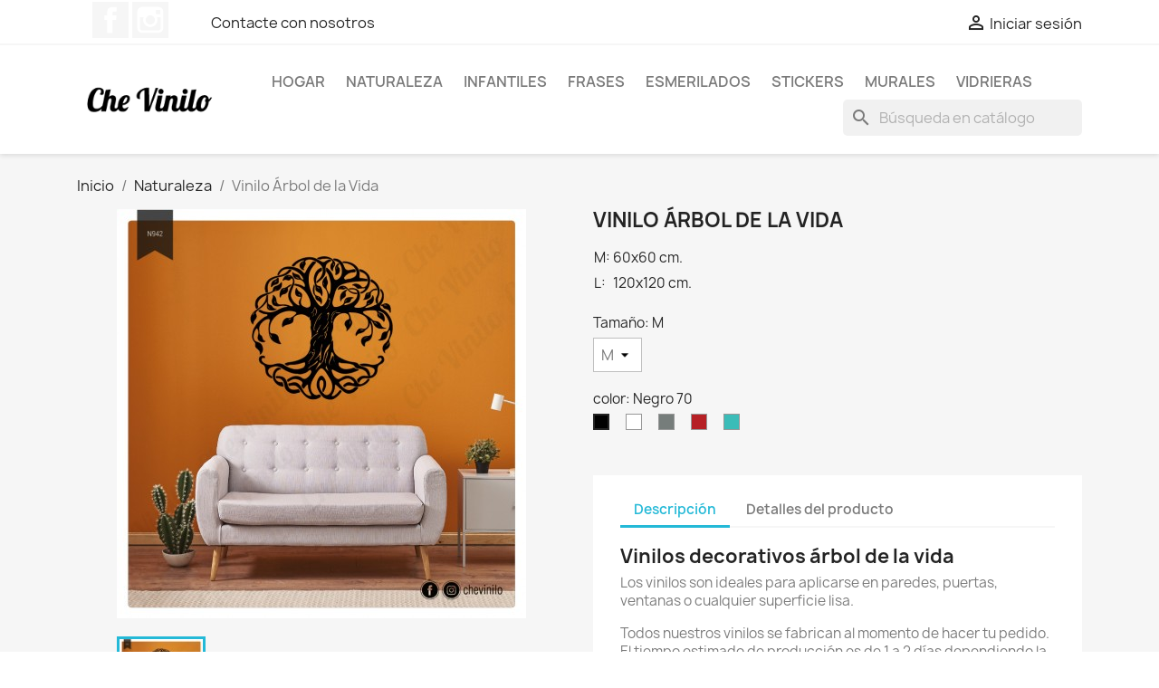

--- FILE ---
content_type: text/html; charset=utf-8
request_url: https://www.chevinilo.com/naturaleza/319-vinilo-arbol-de-la-vida.html
body_size: 11718
content:
<!doctype html>
<html lang="es-ES">

  <head>
    
      
  <meta charset="utf-8">


  <meta http-equiv="x-ua-compatible" content="ie=edge">



  <title>Vinilos Decorativos árbol de la vida en chevinilo.com</title>
  
    
  
  <meta name="description" content="Encontra vinilos decorativos naturaleza en Che Vinilo. Ideales para decorar paredes, ventanas, azulejos, mamparas de tu casa. Para la cocina, dormitorio, baño. Compra online.">
  <meta name="keywords" content="">
        <link rel="canonical" href="https://www.chevinilo.com/naturaleza/319-vinilo-arbol-de-la-vida.html">
    
      
  
  
    <script type="application/ld+json">
  {
    "@context": "https://schema.org",
    "@type": "Organization",
    "name" : "Che Vinilo",
    "url" : "https://www.chevinilo.com/",
          "logo": {
        "@type": "ImageObject",
        "url":"https://www.chevinilo.com/img/che-vinilo-logo-1596915078.jpg"
      }
      }
</script>

<script type="application/ld+json">
  {
    "@context": "https://schema.org",
    "@type": "WebPage",
    "isPartOf": {
      "@type": "WebSite",
      "url":  "https://www.chevinilo.com/",
      "name": "Che Vinilo"
    },
    "name": "Vinilos Decorativos árbol de la vida en chevinilo.com",
    "url":  "https://www.chevinilo.com/naturaleza/319-vinilo-arbol-de-la-vida.html"
  }
</script>


  <script type="application/ld+json">
    {
      "@context": "https://schema.org",
      "@type": "BreadcrumbList",
      "itemListElement": [
                  {
            "@type": "ListItem",
            "position": 1,
            "name": "Inicio",
            "item": "https://www.chevinilo.com/"
          },                  {
            "@type": "ListItem",
            "position": 2,
            "name": "Naturaleza",
            "item": "https://www.chevinilo.com/4-naturaleza"
          },                  {
            "@type": "ListItem",
            "position": 3,
            "name": "Vinilo Árbol de la Vida",
            "item": "https://www.chevinilo.com/naturaleza/319-vinilo-arbol-de-la-vida.html"
          }              ]
    }
  </script>
  
  
  
  <script type="application/ld+json">
  {
    "@context": "https://schema.org/",
    "@type": "Product",
    "name": "Vinilo Árbol de la Vida",
    "description": "Encontra vinilos decorativos naturaleza en Che Vinilo. Ideales para decorar paredes, ventanas, azulejos, mamparas de tu casa. Para la cocina, dormitorio, baño. Compra online.",
    "category": "Naturaleza",
    "image" :"https://www.chevinilo.com/607-home_default/vinilo-arbol-de-la-vida.jpg",    "sku": "N942",
    "mpn": "N942"
        ,
    "brand": {
      "@type": "Thing",
      "name": "Che Vinilo"
    }
                  }
</script>

  
  
    
  

  
    <meta property="og:title" content="Vinilos Decorativos árbol de la vida en chevinilo.com" />
    <meta property="og:description" content="Encontra vinilos decorativos naturaleza en Che Vinilo. Ideales para decorar paredes, ventanas, azulejos, mamparas de tu casa. Para la cocina, dormitorio, baño. Compra online." />
    <meta property="og:url" content="https://www.chevinilo.com/naturaleza/319-vinilo-arbol-de-la-vida.html" />
    <meta property="og:site_name" content="Che Vinilo" />
        



  <meta name="viewport" content="width=device-width, initial-scale=1">



  <link rel="icon" type="image/vnd.microsoft.icon" href="https://www.chevinilo.com/img/favicon.ico?1604542800">
  <link rel="shortcut icon" type="image/x-icon" href="https://www.chevinilo.com/img/favicon.ico?1604542800">



    <link rel="stylesheet" href="https://www.chevinilo.com/themes/classic/assets/cache/theme-bdbf44296.css" type="text/css" media="all">




  

  <script type="text/javascript">
        var prestashop = {"cart":{"products":[],"totals":{"total":{"type":"total","label":"Total","amount":0,"value":"$0"},"total_including_tax":{"type":"total","label":"Total","amount":0,"value":"$0"},"total_excluding_tax":{"type":"total","label":"Total (impuestos excl.)","amount":0,"value":"$0"}},"subtotals":{"products":{"type":"products","label":"Subtotal","amount":0,"value":"$0"},"discounts":null,"shipping":{"type":"shipping","label":"Transporte","amount":0,"value":""},"tax":null},"products_count":0,"summary_string":"0 art\u00edculos","vouchers":{"allowed":1,"added":[]},"discounts":[],"minimalPurchase":0,"minimalPurchaseRequired":""},"currency":{"id":1,"name":"Peso argentino","iso_code":"ARS","iso_code_num":"032","sign":"$"},"customer":{"lastname":null,"firstname":null,"email":null,"birthday":null,"newsletter":null,"newsletter_date_add":null,"optin":null,"website":null,"company":null,"siret":null,"ape":null,"is_logged":false,"gender":{"type":null,"name":null},"addresses":[]},"language":{"name":"Espa\u00f1ol (Spanish)","iso_code":"es","locale":"es-ES","language_code":"es-ES","is_rtl":"0","date_format_lite":"d\/m\/Y","date_format_full":"d\/m\/Y H:i:s","id":1},"page":{"title":"","canonical":"https:\/\/www.chevinilo.com\/naturaleza\/319-vinilo-arbol-de-la-vida.html","meta":{"title":"Vinilos Decorativos \u00e1rbol de la vida en chevinilo.com","description":"Encontra vinilos decorativos naturaleza en Che Vinilo. Ideales para decorar paredes, ventanas, azulejos, mamparas de tu casa. Para la cocina, dormitorio, ba\u00f1o. Compra online.","keywords":"","robots":"index"},"page_name":"product","body_classes":{"lang-es":true,"lang-rtl":false,"country-AR":true,"currency-ARS":true,"layout-full-width":true,"page-product":true,"tax-display-disabled":true,"product-id-319":true,"product-Vinilo \u00c1rbol de la Vida":true,"product-id-category-4":true,"product-id-manufacturer-0":true,"product-id-supplier-0":true,"product-available-for-order":true},"admin_notifications":[]},"shop":{"name":"Che Vinilo","logo":"https:\/\/www.chevinilo.com\/img\/che-vinilo-logo-1596915078.jpg","stores_icon":"https:\/\/www.chevinilo.com\/img\/logo_stores.png","favicon":"https:\/\/www.chevinilo.com\/img\/favicon.ico"},"urls":{"base_url":"https:\/\/www.chevinilo.com\/","current_url":"https:\/\/www.chevinilo.com\/naturaleza\/319-vinilo-arbol-de-la-vida.html","shop_domain_url":"https:\/\/www.chevinilo.com","img_ps_url":"https:\/\/www.chevinilo.com\/img\/","img_cat_url":"https:\/\/www.chevinilo.com\/img\/c\/","img_lang_url":"https:\/\/www.chevinilo.com\/img\/l\/","img_prod_url":"https:\/\/www.chevinilo.com\/img\/p\/","img_manu_url":"https:\/\/www.chevinilo.com\/img\/m\/","img_sup_url":"https:\/\/www.chevinilo.com\/img\/su\/","img_ship_url":"https:\/\/www.chevinilo.com\/img\/s\/","img_store_url":"https:\/\/www.chevinilo.com\/img\/st\/","img_col_url":"https:\/\/www.chevinilo.com\/img\/co\/","img_url":"https:\/\/www.chevinilo.com\/themes\/classic\/assets\/img\/","css_url":"https:\/\/www.chevinilo.com\/themes\/classic\/assets\/css\/","js_url":"https:\/\/www.chevinilo.com\/themes\/classic\/assets\/js\/","pic_url":"https:\/\/www.chevinilo.com\/upload\/","pages":{"address":"https:\/\/www.chevinilo.com\/direccion","addresses":"https:\/\/www.chevinilo.com\/direcciones","authentication":"https:\/\/www.chevinilo.com\/iniciar-sesion","cart":"https:\/\/www.chevinilo.com\/carrito","category":"https:\/\/www.chevinilo.com\/index.php?controller=category","cms":"https:\/\/www.chevinilo.com\/index.php?controller=cms","contact":"https:\/\/www.chevinilo.com\/contactenos","discount":"https:\/\/www.chevinilo.com\/descuento","guest_tracking":"https:\/\/www.chevinilo.com\/seguimiento-pedido-invitado","history":"https:\/\/www.chevinilo.com\/historial-compra","identity":"https:\/\/www.chevinilo.com\/datos-personales","index":"https:\/\/www.chevinilo.com\/","my_account":"https:\/\/www.chevinilo.com\/mi-cuenta","order_confirmation":"https:\/\/www.chevinilo.com\/confirmacion-pedido","order_detail":"https:\/\/www.chevinilo.com\/index.php?controller=order-detail","order_follow":"https:\/\/www.chevinilo.com\/seguimiento-pedido","order":"https:\/\/www.chevinilo.com\/pedido","order_return":"https:\/\/www.chevinilo.com\/index.php?controller=order-return","order_slip":"https:\/\/www.chevinilo.com\/facturas-abono","pagenotfound":"https:\/\/www.chevinilo.com\/pagina-no-encontrada","password":"https:\/\/www.chevinilo.com\/recuperar-contrase\u00f1a","pdf_invoice":"https:\/\/www.chevinilo.com\/index.php?controller=pdf-invoice","pdf_order_return":"https:\/\/www.chevinilo.com\/index.php?controller=pdf-order-return","pdf_order_slip":"https:\/\/www.chevinilo.com\/index.php?controller=pdf-order-slip","prices_drop":"https:\/\/www.chevinilo.com\/productos-rebajados","product":"https:\/\/www.chevinilo.com\/index.php?controller=product","search":"https:\/\/www.chevinilo.com\/busqueda","sitemap":"https:\/\/www.chevinilo.com\/mapa del sitio","stores":"https:\/\/www.chevinilo.com\/tiendas","supplier":"https:\/\/www.chevinilo.com\/proveedor","register":"https:\/\/www.chevinilo.com\/iniciar-sesion?create_account=1","order_login":"https:\/\/www.chevinilo.com\/pedido?login=1"},"alternative_langs":[],"theme_assets":"\/themes\/classic\/assets\/","actions":{"logout":"https:\/\/www.chevinilo.com\/?mylogout="},"no_picture_image":{"bySize":{"small_default":{"url":"https:\/\/www.chevinilo.com\/img\/p\/es-default-small_default.jpg","width":98,"height":98},"cart_default":{"url":"https:\/\/www.chevinilo.com\/img\/p\/es-default-cart_default.jpg","width":125,"height":125},"home_default":{"url":"https:\/\/www.chevinilo.com\/img\/p\/es-default-home_default.jpg","width":250,"height":250},"medium_default":{"url":"https:\/\/www.chevinilo.com\/img\/p\/es-default-medium_default.jpg","width":452,"height":452},"large_default":{"url":"https:\/\/www.chevinilo.com\/img\/p\/es-default-large_default.jpg","width":800,"height":800}},"small":{"url":"https:\/\/www.chevinilo.com\/img\/p\/es-default-small_default.jpg","width":98,"height":98},"medium":{"url":"https:\/\/www.chevinilo.com\/img\/p\/es-default-home_default.jpg","width":250,"height":250},"large":{"url":"https:\/\/www.chevinilo.com\/img\/p\/es-default-large_default.jpg","width":800,"height":800},"legend":""}},"configuration":{"display_taxes_label":false,"display_prices_tax_incl":true,"is_catalog":true,"show_prices":true,"opt_in":{"partner":true},"quantity_discount":{"type":"discount","label":"Descuento unitario"},"voucher_enabled":1,"return_enabled":0},"field_required":[],"breadcrumb":{"links":[{"title":"Inicio","url":"https:\/\/www.chevinilo.com\/"},{"title":"Naturaleza","url":"https:\/\/www.chevinilo.com\/4-naturaleza"},{"title":"Vinilo \u00c1rbol de la Vida","url":"https:\/\/www.chevinilo.com\/naturaleza\/319-vinilo-arbol-de-la-vida.html"}],"count":3},"link":{"protocol_link":"https:\/\/","protocol_content":"https:\/\/"},"time":1768448077,"static_token":"39b084e9be0be3d6615120a88599a93c","token":"367e985413055777b6a13a4bf34133b2","debug":false};
        var prestashopFacebookAjaxController = "https:\/\/www.chevinilo.com\/module\/ps_facebook\/Ajax";
      </script>



  


    
  <meta property="og:type" content="product">
      <meta property="og:image" content="https://www.chevinilo.com/607-large_default/vinilo-arbol-de-la-vida.jpg">
  
    
  </head>

  <body id="product" class="lang-es country-ar currency-ars layout-full-width page-product tax-display-disabled product-id-319 product-vinilo-arbol-de-la-vida product-id-category-4 product-id-manufacturer-0 product-id-supplier-0 product-available-for-order">

    
      
    

    <main>
      
              

      <header id="header">
        
          
  <div class="header-banner">
    
  </div>



  <nav class="header-nav">
    <div class="container">
      <div class="row">
        <div class="hidden-sm-down">
          <div class="col-md-5 col-xs-12">
            <div id="_desktop_contact_link">
  <div id="contact-link">
          <a href="https://www.chevinilo.com/contactenos">Contacte con nosotros</a>
      </div>
</div>

  <div class="block-social col-lg-4 col-md-12 col-sm-12">
    <ul>
              <li class="facebook"><a href="https://www.facebook.com/CheVinilo" target="_blank" rel="noopener noreferrer">Facebook</a></li>
              <li class="instagram"><a href="https://www.instagram.com/che_vinilo" target="_blank" rel="noopener noreferrer">Instagram</a></li>
          </ul>
  </div>


          </div>
          <div class="col-md-7 right-nav">
              <div id="_desktop_user_info">
  <div class="user-info">
          <a
        href="https://www.chevinilo.com/mi-cuenta"
        title="Acceda a su cuenta de cliente"
        rel="nofollow"
      >
        <i class="material-icons">&#xE7FF;</i>
        <span class="hidden-sm-down">Iniciar sesión</span>
      </a>
      </div>
</div>

          </div>
        </div>
        <div class="hidden-md-up text-sm-center mobile">
          <div class="float-xs-left" id="menu-icon">
            <i class="material-icons d-inline">&#xE5D2;</i>
          </div>
          <div class="float-xs-right" id="_mobile_cart"></div>
          <div class="float-xs-right" id="_mobile_user_info"></div>
          <div class="top-logo" id="_mobile_logo"></div>
          <div class="clearfix"></div>
        </div>
      </div>
    </div>
  </nav>



  <div class="header-top">
    <div class="container">
       <div class="row">
        <div class="col-md-2 hidden-sm-down" id="_desktop_logo">
                                    
  <a href="https://www.chevinilo.com/">
    <img
      class="logo img-fluid"
      src="https://www.chevinilo.com/img/che-vinilo-logo-1596915078.jpg"
      alt="Che Vinilo"
      width="200"
      height="40">
  </a>

                              </div>
        <div class="header-top-right col-md-10 col-sm-12 position-static">
          

<div class="menu js-top-menu position-static hidden-sm-down" id="_desktop_top_menu">
    
          <ul class="top-menu" id="top-menu" data-depth="0">
                    <li class="category" id="category-13">
                          <a
                class="dropdown-item"
                href="https://www.chevinilo.com/13-hogar" data-depth="0"
                              >
                                                                      <span class="float-xs-right hidden-md-up">
                    <span data-target="#top_sub_menu_67230" data-toggle="collapse" class="navbar-toggler collapse-icons">
                      <i class="material-icons add">&#xE313;</i>
                      <i class="material-icons remove">&#xE316;</i>
                    </span>
                  </span>
                                Hogar
              </a>
                            <div  class="popover sub-menu js-sub-menu collapse" id="top_sub_menu_67230">
                
          <ul class="top-menu"  data-depth="1">
                    <li class="category" id="category-11">
                          <a
                class="dropdown-item dropdown-submenu"
                href="https://www.chevinilo.com/11-cocina" data-depth="1"
                              >
                                Cocina
              </a>
                          </li>
                    <li class="category" id="category-8">
                          <a
                class="dropdown-item dropdown-submenu"
                href="https://www.chevinilo.com/8-azulejos" data-depth="1"
                              >
                                Azulejos
              </a>
                          </li>
                    <li class="category" id="category-15">
                          <a
                class="dropdown-item dropdown-submenu"
                href="https://www.chevinilo.com/15-bano" data-depth="1"
                              >
                                Baño
              </a>
                          </li>
                    <li class="category" id="category-14">
                          <a
                class="dropdown-item dropdown-submenu"
                href="https://www.chevinilo.com/14-mundo" data-depth="1"
                              >
                                Mundo
              </a>
                          </li>
                    <li class="category" id="category-5">
                          <a
                class="dropdown-item dropdown-submenu"
                href="https://www.chevinilo.com/5-elementos" data-depth="1"
                              >
                                Elementos
              </a>
                          </li>
                    <li class="category" id="category-3">
                          <a
                class="dropdown-item dropdown-submenu"
                href="https://www.chevinilo.com/3-pizarra" data-depth="1"
                              >
                                Pizarra
              </a>
                          </li>
                    <li class="category" id="category-12">
                          <a
                class="dropdown-item dropdown-submenu"
                href="https://www.chevinilo.com/12-varios" data-depth="1"
                              >
                                Varios
              </a>
                          </li>
                    <li class="category" id="category-16">
                          <a
                class="dropdown-item dropdown-submenu"
                href="https://www.chevinilo.com/16-mini-vinilos" data-depth="1"
                              >
                                Mini-Vinilos
              </a>
                          </li>
              </ul>
    
              </div>
                          </li>
                    <li class="category" id="category-4">
                          <a
                class="dropdown-item"
                href="https://www.chevinilo.com/4-naturaleza" data-depth="0"
                              >
                                Naturaleza
              </a>
                          </li>
                    <li class="category" id="category-20">
                          <a
                class="dropdown-item"
                href="https://www.chevinilo.com/20-infantiles" data-depth="0"
                              >
                                                                      <span class="float-xs-right hidden-md-up">
                    <span data-target="#top_sub_menu_86593" data-toggle="collapse" class="navbar-toggler collapse-icons">
                      <i class="material-icons add">&#xE313;</i>
                      <i class="material-icons remove">&#xE316;</i>
                    </span>
                  </span>
                                Infantiles
              </a>
                            <div  class="popover sub-menu js-sub-menu collapse" id="top_sub_menu_86593">
                
          <ul class="top-menu"  data-depth="1">
                    <li class="category" id="category-6">
                          <a
                class="dropdown-item dropdown-submenu"
                href="https://www.chevinilo.com/6-teens" data-depth="1"
                              >
                                Teens
              </a>
                          </li>
                    <li class="category" id="category-7">
                          <a
                class="dropdown-item dropdown-submenu"
                href="https://www.chevinilo.com/7-kids" data-depth="1"
                              >
                                Kids
              </a>
                          </li>
              </ul>
    
              </div>
                          </li>
                    <li class="category" id="category-9">
                          <a
                class="dropdown-item"
                href="https://www.chevinilo.com/9-frases" data-depth="0"
                              >
                                Frases
              </a>
                          </li>
                    <li class="category" id="category-17">
                          <a
                class="dropdown-item"
                href="https://www.chevinilo.com/17-esmerilados" data-depth="0"
                              >
                                Esmerilados
              </a>
                          </li>
                    <li class="category" id="category-18">
                          <a
                class="dropdown-item"
                href="https://www.chevinilo.com/18-stickers" data-depth="0"
                              >
                                Stickers
              </a>
                          </li>
                    <li class="category" id="category-19">
                          <a
                class="dropdown-item"
                href="https://www.chevinilo.com/19-murales" data-depth="0"
                              >
                                Murales
              </a>
                          </li>
                    <li class="category" id="category-21">
                          <a
                class="dropdown-item"
                href="https://www.chevinilo.com/21-vidrieras" data-depth="0"
                              >
                                Vidrieras
              </a>
                          </li>
              </ul>
    
    <div class="clearfix"></div>
</div>
<div id="search_widget" class="search-widgets" data-search-controller-url="//www.chevinilo.com/busqueda">
  <form method="get" action="//www.chevinilo.com/busqueda">
    <input type="hidden" name="controller" value="search">
    <i class="material-icons search" aria-hidden="true">search</i>
    <input type="text" name="s" value="" placeholder="Búsqueda en catálogo" aria-label="Buscar">
    <i class="material-icons clear" aria-hidden="true">clear</i>
  </form>
</div>

        </div>
      </div>
      <div id="mobile_top_menu_wrapper" class="row hidden-md-up" style="display:none;">
        <div class="js-top-menu mobile" id="_mobile_top_menu"></div>
        <div class="js-top-menu-bottom">
          <div id="_mobile_currency_selector"></div>
          <div id="_mobile_language_selector"></div>
          <div id="_mobile_contact_link"></div>
        </div>
      </div>
    </div>
  </div>
  

        
      </header>

      <section id="wrapper">
        
          
<aside id="notifications">
  <div class="container">
    
    
    
      </div>
</aside>
        

        
        <div class="container">
          
            <nav data-depth="3" class="breadcrumb hidden-sm-down">
  <ol>
    
              
          <li>
                          <a href="https://www.chevinilo.com/"><span>Inicio</span></a>
                      </li>
        
              
          <li>
                          <a href="https://www.chevinilo.com/4-naturaleza"><span>Naturaleza</span></a>
                      </li>
        
              
          <li>
                          <span>Vinilo Árbol de la Vida</span>
                      </li>
        
          
  </ol>
</nav>
          

          

          
  <div id="content-wrapper" class="js-content-wrapper">
    
    

  <section id="main">
    <meta content="https://www.chevinilo.com/naturaleza/319-6732-vinilo-arbol-de-la-vida.html#/2-size-m/6-color-negro_70">

    <div class="row product-container js-product-container">
      <div class="col-md-6">
        
          <section class="page-content" id="content">
            
              
    <ul class="product-flags js-product-flags">
            </ul>


              
                <div class="images-container js-images-container">
  
    <div class="product-cover">
              <img
          class="js-qv-product-cover img-fluid"
          src="https://www.chevinilo.com/607-medium_default/vinilo-arbol-de-la-vida.jpg"
                      alt="Vinilo Árbol de la Vida"
                    loading="lazy"
          width="452"
          height="452"
        >
        <div class="layer hidden-sm-down" data-toggle="modal" data-target="#product-modal">
          <i class="material-icons zoom-in">search</i>
        </div>
          </div>
  

  
    <div class="js-qv-mask mask">
      <ul class="product-images js-qv-product-images">
                  <li class="thumb-container js-thumb-container">
            <img
              class="thumb js-thumb  selected js-thumb-selected "
              data-image-medium-src="https://www.chevinilo.com/607-medium_default/vinilo-arbol-de-la-vida.jpg"
              data-image-large-src="https://www.chevinilo.com/607-large_default/vinilo-arbol-de-la-vida.jpg"
              src="https://www.chevinilo.com/607-small_default/vinilo-arbol-de-la-vida.jpg"
                              alt="Vinilo Árbol de la Vida"
                            loading="lazy"
              width="98"
              height="98"
            >
          </li>
              </ul>
    </div>
  

</div>
              
              <div class="scroll-box-arrows">
                <i class="material-icons left">&#xE314;</i>
                <i class="material-icons right">&#xE315;</i>
              </div>

            
          </section>
        
        </div>
        <div class="col-md-6">
          
            
              <h1 class="h1">Vinilo Árbol de la Vida</h1>
            
          
          
                      

          <div class="product-information">
            
              <div id="product-description-short-319" class="product-description"><table width="116" style="height:64px;">
<tbody>
<tr>
<td></td>
<td></td>
</tr>
<tr>
<td>M:</td>
<td>60x60 cm.</td>
</tr>
<tr>
<td>L:</td>
<td>120x120 cm.</td>
</tr>
</tbody>
</table></div>
            

            
            <div class="product-actions js-product-actions">
              
                <form action="https://www.chevinilo.com/carrito" method="post" id="add-to-cart-or-refresh">
                  <input type="hidden" name="token" value="39b084e9be0be3d6615120a88599a93c">
                  <input type="hidden" name="id_product" value="319" id="product_page_product_id">
                  <input type="hidden" name="id_customization" value="0" id="product_customization_id" class="js-product-customization-id">

                  
                    <div class="product-variants js-product-variants">
          <div class="clearfix product-variants-item">
      <span class="control-label">Tamaño: 
                      M                                      </span>
              <select
          class="form-control form-control-select"
          id="group_1"
          aria-label="Tamaño"
          data-product-attribute="1"
          name="group[1]">
                      <option value="2" title="M" selected="selected">M</option>
                      <option value="3" title="L">L</option>
                  </select>
          </div>
              <div class="clearfix product-variants-item">
      <span class="control-label">color: 
                      Negro 70                                                                                                        </span>
              <ul id="group_2">
                      <li class="float-xs-left input-container">
              <label aria-label="Negro 70">
                <input class="input-color" type="radio" data-product-attribute="2" name="group[2]" value="6" title="Negro 70" checked="checked">
                <span
                                      class="color" style="background-color: #000000"
                                  ><span class="attribute-name sr-only">Negro 70</span></span>
              </label>
            </li>
                      <li class="float-xs-left input-container">
              <label aria-label="Blanco 10">
                <input class="input-color" type="radio" data-product-attribute="2" name="group[2]" value="7" title="Blanco 10">
                <span
                                      class="color" style="background-color: #ffffff"
                                  ><span class="attribute-name sr-only">Blanco 10</span></span>
              </label>
            </li>
                      <li class="float-xs-left input-container">
              <label aria-label="Gris 71">
                <input class="input-color" type="radio" data-product-attribute="2" name="group[2]" value="8" title="Gris 71">
                <span
                                      class="color" style="background-color: #767D7B"
                                  ><span class="attribute-name sr-only">Gris 71</span></span>
              </label>
            </li>
                      <li class="float-xs-left input-container">
              <label aria-label="Rojo 31">
                <input class="input-color" type="radio" data-product-attribute="2" name="group[2]" value="11" title="Rojo 31">
                <span
                                      class="color" style="background-color: #B62025"
                                  ><span class="attribute-name sr-only">Rojo 31</span></span>
              </label>
            </li>
                      <li class="float-xs-left input-container">
              <label aria-label="Turquesa 54">
                <input class="input-color" type="radio" data-product-attribute="2" name="group[2]" value="19" title="Turquesa 54">
                <span
                                      class="color" style="background-color: #3bbcb8"
                                  ><span class="attribute-name sr-only">Turquesa 54</span></span>
              </label>
            </li>
                  </ul>
          </div>
      </div>
                  

                  
                                      

                  
                    <section class="product-discounts js-product-discounts">
  </section>
                  

                  
                    <div class="product-add-to-cart js-product-add-to-cart">
  </div>
                  

                  
                    <div class="product-additional-info js-product-additional-info">
  
</div>
                  

                                    
                </form>
              

            </div>

            
              
            

            
              <div class="tabs">
                <ul class="nav nav-tabs" role="tablist">
                                      <li class="nav-item">
                       <a
                         class="nav-link active js-product-nav-active"
                         data-toggle="tab"
                         href="#description"
                         role="tab"
                         aria-controls="description"
                          aria-selected="true">Descripción</a>
                    </li>
                                    <li class="nav-item">
                    <a
                      class="nav-link"
                      data-toggle="tab"
                      href="#product-details"
                      role="tab"
                      aria-controls="product-details"
                      >Detalles del producto</a>
                  </li>
                                                    </ul>

                <div class="tab-content" id="tab-content">
                 <div class="tab-pane fade in active js-product-tab-active" id="description" role="tabpanel">
                   
                     <div class="product-description"><h2>Vinilos decorativos árbol de la vida</h2>
<p>Los vinilos son ideales para aplicarse en paredes, puertas, ventanas o cualquier superficie lisa.</p>
<p>Todos nuestros vinilos se fabrican al momento de hacer tu pedido. El tiempo estimado de producción es de 1 a 2 días dependiendo la cantidad de Vinilos ordenados.</p>
<p>Si tienes alguna duda o pregunta que quieras resolver antes de realizar tu compra, escríbenos a <a href="mailto:info@chevinilo.com">info@chevinilo.com</a></p></div>
                   
                 </div>

                 
                   <div class="js-product-details tab-pane fade"
     id="product-details"
     data-product="{&quot;id_shop_default&quot;:&quot;1&quot;,&quot;id_manufacturer&quot;:&quot;0&quot;,&quot;id_supplier&quot;:&quot;0&quot;,&quot;reference&quot;:&quot;N942&quot;,&quot;is_virtual&quot;:&quot;0&quot;,&quot;delivery_in_stock&quot;:&quot;&quot;,&quot;delivery_out_stock&quot;:&quot;&quot;,&quot;id_category_default&quot;:&quot;4&quot;,&quot;on_sale&quot;:&quot;0&quot;,&quot;online_only&quot;:&quot;0&quot;,&quot;ecotax&quot;:0,&quot;minimal_quantity&quot;:&quot;1&quot;,&quot;low_stock_threshold&quot;:null,&quot;low_stock_alert&quot;:&quot;0&quot;,&quot;price&quot;:&quot;$8.900&quot;,&quot;unity&quot;:&quot;&quot;,&quot;unit_price_ratio&quot;:&quot;0.000000&quot;,&quot;additional_shipping_cost&quot;:&quot;0.000000&quot;,&quot;customizable&quot;:&quot;0&quot;,&quot;text_fields&quot;:&quot;0&quot;,&quot;uploadable_files&quot;:&quot;0&quot;,&quot;redirect_type&quot;:&quot;301-category&quot;,&quot;id_type_redirected&quot;:&quot;0&quot;,&quot;available_for_order&quot;:&quot;1&quot;,&quot;available_date&quot;:null,&quot;show_condition&quot;:&quot;0&quot;,&quot;condition&quot;:&quot;new&quot;,&quot;show_price&quot;:&quot;1&quot;,&quot;indexed&quot;:&quot;1&quot;,&quot;visibility&quot;:&quot;both&quot;,&quot;cache_default_attribute&quot;:&quot;6732&quot;,&quot;advanced_stock_management&quot;:&quot;0&quot;,&quot;date_add&quot;:&quot;2020-10-22 00:43:19&quot;,&quot;date_upd&quot;:&quot;2025-08-27 00:38:58&quot;,&quot;pack_stock_type&quot;:&quot;3&quot;,&quot;meta_description&quot;:&quot;Encontra vinilos decorativos naturaleza en Che Vinilo. Ideales para decorar paredes, ventanas, azulejos, mamparas de tu casa. Para la cocina, dormitorio, ba\u00f1o. Compra online.&quot;,&quot;meta_keywords&quot;:&quot;&quot;,&quot;meta_title&quot;:&quot;Vinilos Decorativos \u00e1rbol de la vida en chevinilo.com&quot;,&quot;link_rewrite&quot;:&quot;vinilo-arbol-de-la-vida&quot;,&quot;name&quot;:&quot;Vinilo \u00c1rbol de la Vida&quot;,&quot;description&quot;:&quot;&lt;h2&gt;Vinilos decorativos\u00a0\u00e1rbol de la vida&lt;\/h2&gt;\n&lt;p&gt;Los vinilos son ideales para aplicarse en paredes, puertas, ventanas o cualquier superficie lisa.&lt;\/p&gt;\n&lt;p&gt;Todos nuestros vinilos se fabrican al momento de hacer tu pedido. El tiempo estimado de producci\u00f3n es de 1 a 2 d\u00edas dependiendo la cantidad de Vinilos ordenados.&lt;\/p&gt;\n&lt;p&gt;Si tienes alguna duda o pregunta que quieras resolver antes de realizar tu compra, escr\u00edbenos a\u00a0&lt;a href=\&quot;mailto:info@chevinilo.com\&quot;&gt;info@chevinilo.com&lt;\/a&gt;&lt;\/p&gt;&quot;,&quot;description_short&quot;:&quot;&lt;table width=\&quot;116\&quot; style=\&quot;height:64px;\&quot;&gt;\n&lt;tbody&gt;\n&lt;tr&gt;\n&lt;td&gt;&lt;\/td&gt;\n&lt;td&gt;&lt;\/td&gt;\n&lt;\/tr&gt;\n&lt;tr&gt;\n&lt;td&gt;M:&lt;\/td&gt;\n&lt;td&gt;60x60 cm.&lt;\/td&gt;\n&lt;\/tr&gt;\n&lt;tr&gt;\n&lt;td&gt;L:&lt;\/td&gt;\n&lt;td&gt;120x120 cm.&lt;\/td&gt;\n&lt;\/tr&gt;\n&lt;\/tbody&gt;\n&lt;\/table&gt;&quot;,&quot;available_now&quot;:&quot;&quot;,&quot;available_later&quot;:&quot;&quot;,&quot;id&quot;:319,&quot;id_product&quot;:319,&quot;out_of_stock&quot;:2,&quot;new&quot;:0,&quot;id_product_attribute&quot;:6732,&quot;quantity_wanted&quot;:1,&quot;extraContent&quot;:[],&quot;allow_oosp&quot;:0,&quot;category&quot;:&quot;naturaleza&quot;,&quot;category_name&quot;:&quot;Naturaleza&quot;,&quot;link&quot;:&quot;https:\/\/www.chevinilo.com\/naturaleza\/319-vinilo-arbol-de-la-vida.html&quot;,&quot;attribute_price&quot;:0,&quot;price_tax_exc&quot;:8900,&quot;price_without_reduction&quot;:8900,&quot;reduction&quot;:0,&quot;specific_prices&quot;:[],&quot;quantity&quot;:50,&quot;quantity_all_versions&quot;:500,&quot;id_image&quot;:&quot;es-default&quot;,&quot;features&quot;:[],&quot;attachments&quot;:[],&quot;virtual&quot;:0,&quot;pack&quot;:0,&quot;packItems&quot;:[],&quot;nopackprice&quot;:0,&quot;customization_required&quot;:false,&quot;attributes&quot;:{&quot;1&quot;:{&quot;id_attribute&quot;:&quot;2&quot;,&quot;id_attribute_group&quot;:&quot;1&quot;,&quot;name&quot;:&quot;M&quot;,&quot;group&quot;:&quot;Size&quot;,&quot;reference&quot;:&quot;&quot;,&quot;ean13&quot;:&quot;&quot;,&quot;isbn&quot;:&quot;&quot;,&quot;upc&quot;:&quot;&quot;,&quot;mpn&quot;:&quot;&quot;},&quot;2&quot;:{&quot;id_attribute&quot;:&quot;6&quot;,&quot;id_attribute_group&quot;:&quot;2&quot;,&quot;name&quot;:&quot;Negro 70&quot;,&quot;group&quot;:&quot;Color&quot;,&quot;reference&quot;:&quot;&quot;,&quot;ean13&quot;:&quot;&quot;,&quot;isbn&quot;:&quot;&quot;,&quot;upc&quot;:&quot;&quot;,&quot;mpn&quot;:&quot;&quot;}},&quot;rate&quot;:0,&quot;tax_name&quot;:&quot;&quot;,&quot;ecotax_rate&quot;:0,&quot;unit_price&quot;:&quot;&quot;,&quot;customizations&quot;:{&quot;fields&quot;:[]},&quot;id_customization&quot;:0,&quot;is_customizable&quot;:false,&quot;show_quantities&quot;:false,&quot;quantity_label&quot;:&quot;Art\u00edculos&quot;,&quot;quantity_discounts&quot;:[],&quot;customer_group_discount&quot;:0,&quot;images&quot;:[{&quot;bySize&quot;:{&quot;small_default&quot;:{&quot;url&quot;:&quot;https:\/\/www.chevinilo.com\/607-small_default\/vinilo-arbol-de-la-vida.jpg&quot;,&quot;width&quot;:98,&quot;height&quot;:98},&quot;cart_default&quot;:{&quot;url&quot;:&quot;https:\/\/www.chevinilo.com\/607-cart_default\/vinilo-arbol-de-la-vida.jpg&quot;,&quot;width&quot;:125,&quot;height&quot;:125},&quot;home_default&quot;:{&quot;url&quot;:&quot;https:\/\/www.chevinilo.com\/607-home_default\/vinilo-arbol-de-la-vida.jpg&quot;,&quot;width&quot;:250,&quot;height&quot;:250},&quot;medium_default&quot;:{&quot;url&quot;:&quot;https:\/\/www.chevinilo.com\/607-medium_default\/vinilo-arbol-de-la-vida.jpg&quot;,&quot;width&quot;:452,&quot;height&quot;:452},&quot;large_default&quot;:{&quot;url&quot;:&quot;https:\/\/www.chevinilo.com\/607-large_default\/vinilo-arbol-de-la-vida.jpg&quot;,&quot;width&quot;:800,&quot;height&quot;:800}},&quot;small&quot;:{&quot;url&quot;:&quot;https:\/\/www.chevinilo.com\/607-small_default\/vinilo-arbol-de-la-vida.jpg&quot;,&quot;width&quot;:98,&quot;height&quot;:98},&quot;medium&quot;:{&quot;url&quot;:&quot;https:\/\/www.chevinilo.com\/607-home_default\/vinilo-arbol-de-la-vida.jpg&quot;,&quot;width&quot;:250,&quot;height&quot;:250},&quot;large&quot;:{&quot;url&quot;:&quot;https:\/\/www.chevinilo.com\/607-large_default\/vinilo-arbol-de-la-vida.jpg&quot;,&quot;width&quot;:800,&quot;height&quot;:800},&quot;legend&quot;:&quot;&quot;,&quot;id_image&quot;:&quot;607&quot;,&quot;cover&quot;:&quot;1&quot;,&quot;position&quot;:&quot;1&quot;,&quot;associatedVariants&quot;:[]}],&quot;cover&quot;:{&quot;bySize&quot;:{&quot;small_default&quot;:{&quot;url&quot;:&quot;https:\/\/www.chevinilo.com\/607-small_default\/vinilo-arbol-de-la-vida.jpg&quot;,&quot;width&quot;:98,&quot;height&quot;:98},&quot;cart_default&quot;:{&quot;url&quot;:&quot;https:\/\/www.chevinilo.com\/607-cart_default\/vinilo-arbol-de-la-vida.jpg&quot;,&quot;width&quot;:125,&quot;height&quot;:125},&quot;home_default&quot;:{&quot;url&quot;:&quot;https:\/\/www.chevinilo.com\/607-home_default\/vinilo-arbol-de-la-vida.jpg&quot;,&quot;width&quot;:250,&quot;height&quot;:250},&quot;medium_default&quot;:{&quot;url&quot;:&quot;https:\/\/www.chevinilo.com\/607-medium_default\/vinilo-arbol-de-la-vida.jpg&quot;,&quot;width&quot;:452,&quot;height&quot;:452},&quot;large_default&quot;:{&quot;url&quot;:&quot;https:\/\/www.chevinilo.com\/607-large_default\/vinilo-arbol-de-la-vida.jpg&quot;,&quot;width&quot;:800,&quot;height&quot;:800}},&quot;small&quot;:{&quot;url&quot;:&quot;https:\/\/www.chevinilo.com\/607-small_default\/vinilo-arbol-de-la-vida.jpg&quot;,&quot;width&quot;:98,&quot;height&quot;:98},&quot;medium&quot;:{&quot;url&quot;:&quot;https:\/\/www.chevinilo.com\/607-home_default\/vinilo-arbol-de-la-vida.jpg&quot;,&quot;width&quot;:250,&quot;height&quot;:250},&quot;large&quot;:{&quot;url&quot;:&quot;https:\/\/www.chevinilo.com\/607-large_default\/vinilo-arbol-de-la-vida.jpg&quot;,&quot;width&quot;:800,&quot;height&quot;:800},&quot;legend&quot;:&quot;&quot;,&quot;id_image&quot;:&quot;607&quot;,&quot;cover&quot;:&quot;1&quot;,&quot;position&quot;:&quot;1&quot;,&quot;associatedVariants&quot;:[]},&quot;has_discount&quot;:false,&quot;discount_type&quot;:null,&quot;discount_percentage&quot;:null,&quot;discount_percentage_absolute&quot;:null,&quot;discount_amount&quot;:null,&quot;discount_amount_to_display&quot;:null,&quot;price_amount&quot;:8900,&quot;unit_price_full&quot;:&quot;&quot;,&quot;show_availability&quot;:false,&quot;availability_message&quot;:null,&quot;availability_date&quot;:null,&quot;availability&quot;:null}"
     role="tabpanel"
  >
  
              <div class="product-reference">
        <label class="label">Referencia </label>
        <span>N942</span>
      </div>
      

  
      

  
      

  
    <div class="product-out-of-stock">
      
    </div>
  

  
      

    
      

  
      
</div>
                 

                 
                                    

                               </div>
            </div>
          
        </div>
      </div>
    </div>

    
          

    
      
    

    
      <div class="modal fade js-product-images-modal" id="product-modal">
  <div class="modal-dialog" role="document">
    <div class="modal-content">
      <div class="modal-body">
                <figure>
                      <img
              class="js-modal-product-cover product-cover-modal"
              width="800"
              src="https://www.chevinilo.com/607-large_default/vinilo-arbol-de-la-vida.jpg"
                              alt="Vinilo Árbol de la Vida"
                            height="800"
            >
                    <figcaption class="image-caption">
          
            <div id="product-description-short"><table width="116" style="height:64px;">
<tbody>
<tr>
<td></td>
<td></td>
</tr>
<tr>
<td>M:</td>
<td>60x60 cm.</td>
</tr>
<tr>
<td>L:</td>
<td>120x120 cm.</td>
</tr>
</tbody>
</table></div>
          
        </figcaption>
        </figure>
        <aside id="thumbnails" class="thumbnails js-thumbnails text-sm-center">
          
            <div class="js-modal-mask mask  nomargin ">
              <ul class="product-images js-modal-product-images">
                                  <li class="thumb-container js-thumb-container">
                    <img
                      data-image-large-src="https://www.chevinilo.com/607-large_default/vinilo-arbol-de-la-vida.jpg"
                      class="thumb js-modal-thumb"
                      src="https://www.chevinilo.com/607-home_default/vinilo-arbol-de-la-vida.jpg"
                                              alt="Vinilo Árbol de la Vida"
                                            width="250"
                      height="148"
                    >
                  </li>
                              </ul>
            </div>
          
                  </aside>
      </div>
    </div><!-- /.modal-content -->
  </div><!-- /.modal-dialog -->
</div><!-- /.modal -->
    

    
      <footer class="page-footer">
        
          <!-- Footer content -->
        
      </footer>
    
  </section>


    
  </div>


          
        </div>
        
      </section>

      <footer id="footer" class="js-footer">
        
          <div class="container">
  <div class="row">
    
      <!-- Elfsight Google Reviews | Untitled Google Reviews -->
<p>
<script src="https://elfsightcdn.com/platform.js" async=""></script>
</p>
<div class="elfsight-app-e934e8bb-cce2-4f51-9b6a-c69cb0a4d2e4" data-elfsight-app-lazy=""></div>
    
  </div>
</div>
<div class="footer-container">
  <div class="container">
    <div class="row">
      
        <div class="col-md-6 links">
  <div class="row">
      <div class="col-md-6 wrapper">
      <p class="h3 hidden-sm-down">Productos</p>
      <div class="title clearfix hidden-md-up" data-target="#footer_sub_menu_1" data-toggle="collapse">
        <span class="h3">Productos</span>
        <span class="float-xs-right">
          <span class="navbar-toggler collapse-icons">
            <i class="material-icons add">&#xE313;</i>
            <i class="material-icons remove">&#xE316;</i>
          </span>
        </span>
      </div>
      <ul id="footer_sub_menu_1" class="collapse">
                  <li>
            <a
                id="link-product-page-prices-drop-1"
                class="cms-page-link"
                href="https://www.chevinilo.com/productos-rebajados"
                title="Our special products"
                            >
              Ofertas
            </a>
          </li>
                  <li>
            <a
                id="link-product-page-new-products-1"
                class="cms-page-link"
                href="https://www.chevinilo.com/novedades"
                title="Novedades"
                            >
              Novedades
            </a>
          </li>
                  <li>
            <a
                id="link-product-page-best-sales-1"
                class="cms-page-link"
                href="https://www.chevinilo.com/mas-vendidos"
                title="Los más vendidos"
                            >
              Los más vendidos
            </a>
          </li>
                  <li>
            <a
                id="link-static-page-my-account-1"
                class="cms-page-link"
                href="https://www.chevinilo.com/mi-cuenta"
                title=""
                            >
              Mi cuenta
            </a>
          </li>
              </ul>
    </div>
      <div class="col-md-6 wrapper">
      <p class="h3 hidden-sm-down">Servicio al Cliente</p>
      <div class="title clearfix hidden-md-up" data-target="#footer_sub_menu_2" data-toggle="collapse">
        <span class="h3">Servicio al Cliente</span>
        <span class="float-xs-right">
          <span class="navbar-toggler collapse-icons">
            <i class="material-icons add">&#xE313;</i>
            <i class="material-icons remove">&#xE316;</i>
          </span>
        </span>
      </div>
      <ul id="footer_sub_menu_2" class="collapse">
                  <li>
            <a
                id="link-cms-page-1-2"
                class="cms-page-link"
                href="https://www.chevinilo.com/content/1-como-instalar-vinilos"
                title="Nuestro tutorial paso a paso y tips para pegar vinilos decorativos en paredes, vidrios, heladeras, etc. Este tutorial te sera de gran ayuda a la hora de pegar vinilos."
                            >
              Como instalar vinilos
            </a>
          </li>
                  <li>
            <a
                id="link-cms-page-3-2"
                class="cms-page-link"
                href="https://www.chevinilo.com/content/3-politica-de-devoluciones"
                title="Politica de Devoluciones"
                            >
              Politica de Devoluciones
            </a>
          </li>
                  <li>
            <a
                id="link-cms-page-4-2"
                class="cms-page-link"
                href="https://www.chevinilo.com/content/4-sobre-nosotros"
                title="sobre nosotros y donde estamos"
                            >
              Sobre nosotros
            </a>
          </li>
                  <li>
            <a
                id="link-cms-page-5-2"
                class="cms-page-link"
                href="https://www.chevinilo.com/content/5-pagos-y-envios"
                title="Podes pagar con todos los medios de pago a traves de Mercado Pago. Podes abonar en cuotas con tarjetas de crédito, efectivo en PagoFácil, Rapipago, Provincia Net."
                            >
              Pagos y Envios
            </a>
          </li>
              </ul>
    </div>
    </div>
</div>

<div class="block-contact col-md-3 links wrapper">
  <div class="title clearfix hidden-md-up" data-target="#contact-infos" data-toggle="collapse">
    <span class="h3">Info Che Vinilo</span>
    <span class="float-xs-right">
      <span class="navbar-toggler collapse-icons">
        <i class="material-icons add">keyboard_arrow_down</i>
        <i class="material-icons remove">keyboard_arrow_up</i>
      </span>
    </span>
  </div>

  <p class="h4 text-uppercase block-contact-title hidden-sm-down">Info Che Vinilo</p>
  <div id="contact-infos" class="collapse">
    Sarmiento 27 - Tigre<br />AMBA (CABA-GBA)<br />Argentina
                  <br>
        Envíenos un mensaje de correo electrónico:
        <script type="text/javascript">document.write(unescape('%3c%61%20%68%72%65%66%3d%22%6d%61%69%6c%74%6f%3a%69%6e%66%6f%40%63%68%65%76%69%6e%69%6c%6f%2e%63%6f%6d%22%20%3e%69%6e%66%6f%40%63%68%65%76%69%6e%69%6c%6f%2e%63%6f%6d%3c%2f%61%3e'))</script>
      </div>
</div>

      
    </div>
    <div class="row">
      
        
      
    </div>
    <div class="row">
      <div class="col-md-12">
        <p class="text-sm-center">
          
            <a href="https://www.chevinilo.com" target="_blank" rel="noopener noreferrer nofollow">
              © 2026 -  Che Vinilo
            </a>
          
        </p>
      </div>
    </div>
  </div>
</div>
        
      </footer>

    </main>

    
        <script type="text/javascript" src="https://www.chevinilo.com/themes/classic/assets/cache/bottom-2b5c00295.js" ></script>


    

    
      
    
  </body>

</html>